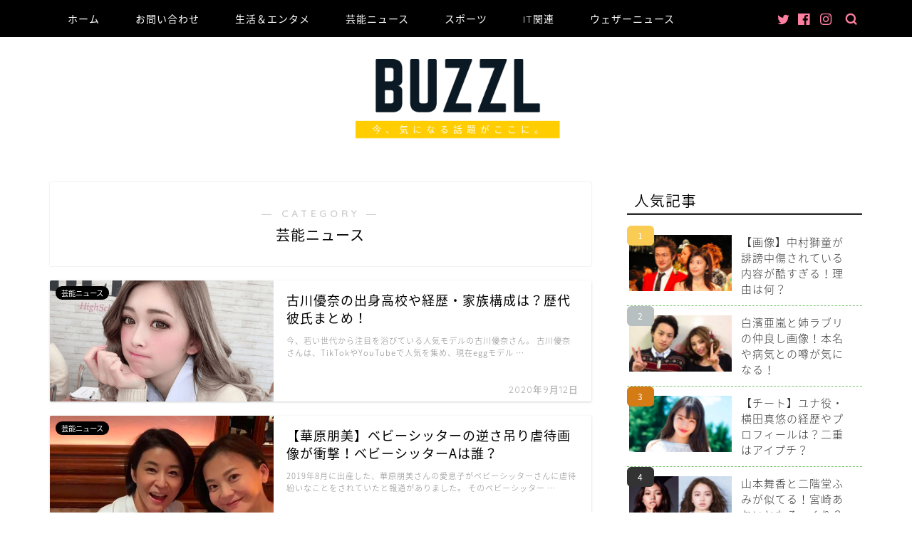

--- FILE ---
content_type: text/html; charset=UTF-8
request_url: https://buzzcreateofficial.com/?cat=3&paged=6
body_size: 13904
content:
<!DOCTYPE html>
<html lang="ja">
<head prefix="og: http://ogp.me/ns# fb: http://ogp.me/ns/fb# article: http://ogp.me/ns/article#">
<meta charset="utf-8">
<meta http-equiv="X-UA-Compatible" content="IE=edge">
<meta name="viewport" content="width=device-width, initial-scale=1">
<!-- ここからOGP -->
<meta property="og:type" content="blog">
<meta property="og:title" content="芸能ニュース｜BUZZL">
<meta property="og:url" content="https://buzzcreateofficial.com/?cat=3">
<meta property="og:description" content="芸能ニュース">
<meta property="og:image" content="https://buzzcreateofficial.com/wp-content/uploads/2020/09/スクリーンショット-2020-09-06-21.08.15-300x174.png">
<meta property="og:site_name" content="BUZZL">
<meta property="fb:admins" content="">
<meta name="twitter:card" content="summary">
<!-- ここまでOGP --> 

<meta name="description" itemprop="description" content="芸能ニュース" >
<link rel="shortcut icon" href="https://buzzcreateofficial.com/wp-content/themes/jin/favicon.ico">

<title>芸能ニュース｜BUZZL</title>
<link rel='dns-prefetch' href='//ajax.googleapis.com' />
<link rel='dns-prefetch' href='//cdnjs.cloudflare.com' />
<link rel='dns-prefetch' href='//use.fontawesome.com' />
<link rel='dns-prefetch' href='//s.w.org' />
<link rel="alternate" type="application/rss+xml" title="BUZZL &raquo; フィード" href="https://buzzcreateofficial.com/?feed=rss2" />
<link rel="alternate" type="application/rss+xml" title="BUZZL &raquo; コメントフィード" href="https://buzzcreateofficial.com/?feed=comments-rss2" />
<link rel="alternate" type="application/rss+xml" title="BUZZL &raquo; 芸能ニュース カテゴリーのフィード" href="https://buzzcreateofficial.com/?feed=rss2&#038;cat=3" />
		<script type="text/javascript">
			window._wpemojiSettings = {"baseUrl":"https:\/\/s.w.org\/images\/core\/emoji\/12.0.0-1\/72x72\/","ext":".png","svgUrl":"https:\/\/s.w.org\/images\/core\/emoji\/12.0.0-1\/svg\/","svgExt":".svg","source":{"concatemoji":"https:\/\/buzzcreateofficial.com\/wp-includes\/js\/wp-emoji-release.min.js?ver=5.2.21"}};
			!function(e,a,t){var n,r,o,i=a.createElement("canvas"),p=i.getContext&&i.getContext("2d");function s(e,t){var a=String.fromCharCode;p.clearRect(0,0,i.width,i.height),p.fillText(a.apply(this,e),0,0);e=i.toDataURL();return p.clearRect(0,0,i.width,i.height),p.fillText(a.apply(this,t),0,0),e===i.toDataURL()}function c(e){var t=a.createElement("script");t.src=e,t.defer=t.type="text/javascript",a.getElementsByTagName("head")[0].appendChild(t)}for(o=Array("flag","emoji"),t.supports={everything:!0,everythingExceptFlag:!0},r=0;r<o.length;r++)t.supports[o[r]]=function(e){if(!p||!p.fillText)return!1;switch(p.textBaseline="top",p.font="600 32px Arial",e){case"flag":return s([55356,56826,55356,56819],[55356,56826,8203,55356,56819])?!1:!s([55356,57332,56128,56423,56128,56418,56128,56421,56128,56430,56128,56423,56128,56447],[55356,57332,8203,56128,56423,8203,56128,56418,8203,56128,56421,8203,56128,56430,8203,56128,56423,8203,56128,56447]);case"emoji":return!s([55357,56424,55356,57342,8205,55358,56605,8205,55357,56424,55356,57340],[55357,56424,55356,57342,8203,55358,56605,8203,55357,56424,55356,57340])}return!1}(o[r]),t.supports.everything=t.supports.everything&&t.supports[o[r]],"flag"!==o[r]&&(t.supports.everythingExceptFlag=t.supports.everythingExceptFlag&&t.supports[o[r]]);t.supports.everythingExceptFlag=t.supports.everythingExceptFlag&&!t.supports.flag,t.DOMReady=!1,t.readyCallback=function(){t.DOMReady=!0},t.supports.everything||(n=function(){t.readyCallback()},a.addEventListener?(a.addEventListener("DOMContentLoaded",n,!1),e.addEventListener("load",n,!1)):(e.attachEvent("onload",n),a.attachEvent("onreadystatechange",function(){"complete"===a.readyState&&t.readyCallback()})),(n=t.source||{}).concatemoji?c(n.concatemoji):n.wpemoji&&n.twemoji&&(c(n.twemoji),c(n.wpemoji)))}(window,document,window._wpemojiSettings);
		</script>
		<!-- managing ads with Advanced Ads – https://wpadvancedads.com/ --><script>
					advanced_ads_ready=function(){var fns=[],listener,doc=typeof document==="object"&&document,hack=doc&&doc.documentElement.doScroll,domContentLoaded="DOMContentLoaded",loaded=doc&&(hack?/^loaded|^c/:/^loaded|^i|^c/).test(doc.readyState);if(!loaded&&doc){listener=function(){doc.removeEventListener(domContentLoaded,listener);window.removeEventListener("load",listener);loaded=1;while(listener=fns.shift())listener()};doc.addEventListener(domContentLoaded,listener);window.addEventListener("load",listener)}return function(fn){loaded?setTimeout(fn,0):fns.push(fn)}}();
			</script><style type="text/css">
img.wp-smiley,
img.emoji {
	display: inline !important;
	border: none !important;
	box-shadow: none !important;
	height: 1em !important;
	width: 1em !important;
	margin: 0 .07em !important;
	vertical-align: -0.1em !important;
	background: none !important;
	padding: 0 !important;
}
</style>
	<link rel='stylesheet' id='wp-block-library-css'  href='https://buzzcreateofficial.com/wp-includes/css/dist/block-library/style.min.css?ver=5.2.21' type='text/css' media='all' />
<link rel='stylesheet' id='contact-form-7-css'  href='https://buzzcreateofficial.com/wp-content/plugins/contact-form-7/includes/css/styles.css?ver=5.1.3' type='text/css' media='all' />
<link rel='stylesheet' id='wordpress-popular-posts-css-css'  href='https://buzzcreateofficial.com/wp-content/plugins/wordpress-popular-posts/public/css/wpp.css?ver=4.2.2' type='text/css' media='all' />
<link rel='stylesheet' id='parent-style-css'  href='https://buzzcreateofficial.com/wp-content/themes/jin/style.css?ver=5.2.21' type='text/css' media='all' />
<link rel='stylesheet' id='theme-style-css'  href='https://buzzcreateofficial.com/wp-content/themes/jin-child/style.css?ver=5.2.21' type='text/css' media='all' />
<link rel='stylesheet' id='fontawesome-style-css'  href='https://use.fontawesome.com/releases/v5.6.3/css/all.css?ver=5.2.21' type='text/css' media='all' />
<link rel='stylesheet' id='swiper-style-css'  href='https://cdnjs.cloudflare.com/ajax/libs/Swiper/4.0.7/css/swiper.min.css?ver=5.2.21' type='text/css' media='all' />
<script type='text/javascript'>
/* <![CDATA[ */
var wpp_params = {"sampling_active":"0","sampling_rate":"100","ajax_url":"https:\/\/buzzcreateofficial.com\/index.php?rest_route=\/wordpress-popular-posts\/v1\/popular-posts\/","ID":"","token":"5a17933ae9","debug":""};
/* ]]> */
</script>
<script type='text/javascript' src='https://buzzcreateofficial.com/wp-content/plugins/wordpress-popular-posts/public/js/wpp-4.2.0.min.js?ver=4.2.2'></script>
<link rel='https://api.w.org/' href='https://buzzcreateofficial.com/index.php?rest_route=/' />
	<style type="text/css">
		#wrapper{
							background-color: #ffffff;
				background-image: url();
					}
		.related-entry-headline-text span:before,
		#comment-title span:before,
		#reply-title span:before{
			background-color: #000000;
			border-color: #000000!important;
		}
		
		#breadcrumb:after,
		#page-top a{	
			background-color: #000000;
		}
				footer{
			background-color: #000000;
		}
		.footer-inner a,
		#copyright,
		#copyright-center{
			border-color: #fff!important;
			color: #fff!important;
		}
		#footer-widget-area
		{
			border-color: #fff!important;
		}
				.page-top-footer a{
			color: #000000!important;
		}
				#breadcrumb ul li,
		#breadcrumb ul li a{
			color: #000000!important;
		}
		
		body,
		a,
		a:link,
		a:visited,
		.my-profile,
		.widgettitle,
		.tabBtn-mag label{
			color: #000000;
		}
		a:hover{
			color: #53bcb5;
		}
						.widget_nav_menu ul > li > a:before,
		.widget_categories ul > li > a:before,
		.widget_pages ul > li > a:before,
		.widget_recent_entries ul > li > a:before,
		.widget_archive ul > li > a:before,
		.widget_archive form:after,
		.widget_categories form:after,
		.widget_nav_menu ul > li > ul.sub-menu > li > a:before,
		.widget_categories ul > li > .children > li > a:before,
		.widget_pages ul > li > .children > li > a:before,
		.widget_nav_menu ul > li > ul.sub-menu > li > ul.sub-menu li > a:before,
		.widget_categories ul > li > .children > li > .children li > a:before,
		.widget_pages ul > li > .children > li > .children li > a:before{
			color: #000000;
		}
		.widget_nav_menu ul .sub-menu .sub-menu li a:before{
			background-color: #000000!important;
		}
		footer .footer-widget,
		footer .footer-widget a,
		footer .footer-widget ul li,
		.footer-widget.widget_nav_menu ul > li > a:before,
		.footer-widget.widget_categories ul > li > a:before,
		.footer-widget.widget_recent_entries ul > li > a:before,
		.footer-widget.widget_pages ul > li > a:before,
		.footer-widget.widget_archive ul > li > a:before,
		footer .widget_tag_cloud .tagcloud a:before{
			color: #fff!important;
			border-color: #fff!important;
		}
		footer .footer-widget .widgettitle{
			color: #fff!important;
			border-color: #000000!important;
		}
		footer .widget_nav_menu ul .children .children li a:before,
		footer .widget_categories ul .children .children li a:before,
		footer .widget_nav_menu ul .sub-menu .sub-menu li a:before{
			background-color: #fff!important;
		}
		#drawernav a:hover,
		.post-list-title,
		#prev-next p,
		#toc_container .toc_list li a{
			color: #000000!important;
		}
		
		#header-box{
			background-color: #ffffff;
		}
						@media (min-width: 768px) {
		#header-box .header-box10-bg:before,
		#header-box .header-box11-bg:before{
			border-radius: 2px;
		}
		}
										@media (min-width: 768px) {
			.top-image-meta{
				margin-top: calc(0px - 30px);
			}
		}
		@media (min-width: 1200px) {
			.top-image-meta{
				margin-top: calc(0px);
			}
		}
				.pickup-contents:before{
			background-color: #ffffff!important;
		}
		
		.main-image-text{
			color: #555;
		}
		.main-image-text-sub{
			color: #555;
		}
		
						#site-info{
			padding-top: 20px!important;
			padding-bottom: 20px!important;
		}
				
		#site-info span a{
			color: #000000!important;
		}
		
				#headmenu .headsns .line a svg{
			fill: #ff7fa1!important;
		}
		#headmenu .headsns a,
		#headmenu{
			color: #ff7fa1!important;
			border-color:#ff7fa1!important;
		}
						.profile-follow .line-sns a svg{
			fill: #000000!important;
		}
		.profile-follow .line-sns a:hover svg{
			fill: #000000!important;
		}
		.profile-follow a{
			color: #000000!important;
			border-color:#000000!important;
		}
		.profile-follow a:hover,
		#headmenu .headsns a:hover{
			color:#000000!important;
			border-color:#000000!important;
		}
				.search-box:hover{
			color:#000000!important;
			border-color:#000000!important;
		}
				#header #headmenu .headsns .line a:hover svg{
			fill:#000000!important;
		}
		.cps-icon-bar,
		#navtoggle:checked + .sp-menu-open .cps-icon-bar{
			background-color: #000000;
		}
		#nav-container{
			background-color: #000000;
		}
		.menu-box .menu-item svg{
			fill:#ffffff;
		}
		#drawernav ul.menu-box > li > a,
		#drawernav2 ul.menu-box > li > a,
		#drawernav3 ul.menu-box > li > a,
		#drawernav4 ul.menu-box > li > a,
		#drawernav5 ul.menu-box > li > a,
		#drawernav ul.menu-box > li.menu-item-has-children:after,
		#drawernav2 ul.menu-box > li.menu-item-has-children:after,
		#drawernav3 ul.menu-box > li.menu-item-has-children:after,
		#drawernav4 ul.menu-box > li.menu-item-has-children:after,
		#drawernav5 ul.menu-box > li.menu-item-has-children:after{
			color: #ffffff!important;
		}
		#drawernav ul.menu-box li a,
		#drawernav2 ul.menu-box li a,
		#drawernav3 ul.menu-box li a,
		#drawernav4 ul.menu-box li a,
		#drawernav5 ul.menu-box li a{
			font-size: 14px!important;
		}
		#drawernav3 ul.menu-box > li{
			color: #000000!important;
		}
		#drawernav4 .menu-box > .menu-item > a:after,
		#drawernav3 .menu-box > .menu-item > a:after,
		#drawernav .menu-box > .menu-item > a:after{
			background-color: #ffffff!important;
		}
		#drawernav2 .menu-box > .menu-item:hover,
		#drawernav5 .menu-box > .menu-item:hover{
			border-top-color: #000000!important;
		}
				.cps-info-bar a{
			background-color: #ffcd44!important;
		}
				@media (min-width: 768px) {
			.post-list-mag .post-list-item:not(:nth-child(2n)){
				margin-right: 2.6%;
			}
		}
				@media (min-width: 768px) {
			#tab-1:checked ~ .tabBtn-mag li [for="tab-1"]:after,
			#tab-2:checked ~ .tabBtn-mag li [for="tab-2"]:after,
			#tab-3:checked ~ .tabBtn-mag li [for="tab-3"]:after,
			#tab-4:checked ~ .tabBtn-mag li [for="tab-4"]:after{
				border-top-color: #000000!important;
			}
			.tabBtn-mag label{
				border-bottom-color: #000000!important;
			}
		}
		#tab-1:checked ~ .tabBtn-mag li [for="tab-1"],
		#tab-2:checked ~ .tabBtn-mag li [for="tab-2"],
		#tab-3:checked ~ .tabBtn-mag li [for="tab-3"],
		#tab-4:checked ~ .tabBtn-mag li [for="tab-4"],
		#prev-next a.next:after,
		#prev-next a.prev:after,
		.more-cat-button a:hover span:before{
			background-color: #000000!important;
		}
		

		.swiper-slide .post-list-cat,
		.post-list-mag .post-list-cat,
		.post-list-mag3col .post-list-cat,
		.post-list-mag-sp1col .post-list-cat,
		.swiper-pagination-bullet-active,
		.pickup-cat,
		.post-list .post-list-cat,
		#breadcrumb .bcHome a:hover span:before,
		.popular-item:nth-child(1) .pop-num,
		.popular-item:nth-child(2) .pop-num,
		.popular-item:nth-child(3) .pop-num{
			background-color: #000000!important;
		}
		.sidebar-btn a,
		.profile-sns-menu{
			background-color: #000000!important;
		}
		.sp-sns-menu a,
		.pickup-contents-box a:hover .pickup-title{
			border-color: #000000!important;
			color: #000000!important;
		}
				.pro-line svg{
			fill: #000000!important;
		}
		.cps-post-cat a,
		.meta-cat,
		.popular-cat{
			background-color: #000000!important;
			border-color: #000000!important;
		}
		.tagicon,
		.tag-box a,
		#toc_container .toc_list > li,
		#toc_container .toc_title{
			color: #000000!important;
		}
		.widget_tag_cloud a::before{
			color: #000000!important;
		}
		.tag-box a,
		#toc_container:before{
			border-color: #000000!important;
		}
		.cps-post-cat a:hover{
			color: #53bcb5!important;
		}
		.pagination li:not([class*="current"]) a:hover,
		.widget_tag_cloud a:hover{
			background-color: #000000!important;
		}
		.pagination li:not([class*="current"]) a:hover{
			opacity: 0.5!important;
		}
		.pagination li.current a{
			background-color: #000000!important;
			border-color: #000000!important;
		}
		.nextpage a:hover span {
			color: #000000!important;
			border-color: #000000!important;
		}
		.cta-content:before{
			background-color: #ffffff!important;
		}
		.cta-text,
		.info-title{
			color: #877179!important;
		}
		#footer-widget-area.footer_style1 .widgettitle{
			border-color: #000000!important;
		}
		.sidebar_style1 .widgettitle,
		.sidebar_style5 .widgettitle{
			border-color: #000000!important;
		}
		.sidebar_style2 .widgettitle,
		.sidebar_style4 .widgettitle,
		.sidebar_style6 .widgettitle,
		#home-bottom-widget .widgettitle,
		#home-top-widget .widgettitle,
		#post-bottom-widget .widgettitle,
		#post-top-widget .widgettitle{
			background-color: #000000!important;
		}
		#home-bottom-widget .widget_search .search-box input[type="submit"],
		#home-top-widget .widget_search .search-box input[type="submit"],
		#post-bottom-widget .widget_search .search-box input[type="submit"],
		#post-top-widget .widget_search .search-box input[type="submit"]{
			background-color: #000000!important;
		}
		
		.tn-logo-size{
			font-size: 30%!important;
		}
		@media (min-width: 768px) {
		.tn-logo-size img{
			width: calc(30%*2.2)!important;
		}
		}
		@media (min-width: 1200px) {
		.tn-logo-size img{
			width: 30%!important;
		}
		}
		.sp-logo-size{
			font-size: 60%!important;
		}
		.sp-logo-size img{
			width: 60%!important;
		}
				.cps-post-main ul > li:before,
		.cps-post-main ol > li:before{
			background-color: #000000!important;
		}
		.profile-card .profile-title{
			background-color: #000000!important;
		}
		.profile-card{
			border-color: #000000!important;
		}
		.cps-post-main a{
			color:#8224e3;
		}
		.cps-post-main .marker{
			background: -webkit-linear-gradient( transparent 60%, #ffff00 0% ) ;
			background: linear-gradient( transparent 60%, #ffff00 0% ) ;
		}
		.cps-post-main .marker2{
			background: -webkit-linear-gradient( transparent 60%, #f9527f 0% ) ;
			background: linear-gradient( transparent 60%, #f9527f 0% ) ;
		}
		
		
		.simple-box1{
			border-color:#68d6cb!important;
		}
		.simple-box2{
			border-color:#f2bf7d!important;
		}
		.simple-box3{
			border-color:#68d6cb!important;
		}
		.simple-box4{
			border-color:#7badd8!important;
		}
		.simple-box4:before{
			background-color: #7badd8;
		}
		.simple-box5{
			border-color:#e896c7!important;
		}
		.simple-box5:before{
			background-color: #e896c7;
		}
		.simple-box6{
			background-color:#fffdef!important;
		}
		.simple-box7{
			border-color:#def1f9!important;
		}
		.simple-box7:before{
			background-color:#def1f9!important;
		}
		.simple-box8{
			border-color:#96ddc1!important;
		}
		.simple-box8:before{
			background-color:#96ddc1!important;
		}
		.simple-box9:before{
			background-color:#e1c0e8!important;
		}
				.simple-box9:after{
			border-color:#e1c0e8 #e1c0e8 #fff #fff!important;
		}
				
		.kaisetsu-box1:before,
		.kaisetsu-box1-title{
			background-color:#ffb49e!important;
		}
		.kaisetsu-box2{
			border-color:#68d6cb!important;
		}
		.kaisetsu-box2-title{
			background-color:#68d6cb!important;
		}
		.kaisetsu-box4{
			border-color:#ea91a9!important;
		}
		.kaisetsu-box4-title{
			background-color:#ea91a9!important;
		}
		.kaisetsu-box5:before{
			background-color:#57b3ba!important;
		}
		.kaisetsu-box5-title{
			background-color:#57b3ba!important;
		}
		
		.concept-box1{
			border-color:#85db8f!important;
		}
		.concept-box1:after{
			background-color:#85db8f!important;
		}
		.concept-box1:before{
			content:"ポイント"!important;
			color:#85db8f!important;
		}
		.concept-box2{
			border-color:#f7cf6a!important;
		}
		.concept-box2:after{
			background-color:#f7cf6a!important;
		}
		.concept-box2:before{
			content:"注意点"!important;
			color:#f7cf6a!important;
		}
		.concept-box3{
			border-color:#86cee8!important;
		}
		.concept-box3:after{
			background-color:#86cee8!important;
		}
		.concept-box3:before{
			content:"良い例"!important;
			color:#86cee8!important;
		}
		.concept-box4{
			border-color:#ed8989!important;
		}
		.concept-box4:after{
			background-color:#ed8989!important;
		}
		.concept-box4:before{
			content:"悪い例"!important;
			color:#ed8989!important;
		}
		.concept-box5{
			border-color:#9e9e9e!important;
		}
		.concept-box5:after{
			background-color:#9e9e9e!important;
		}
		.concept-box5:before{
			content:"参考"!important;
			color:#9e9e9e!important;
		}
		.concept-box6{
			border-color:#8eaced!important;
		}
		.concept-box6:after{
			background-color:#8eaced!important;
		}
		.concept-box6:before{
			content:"メモ"!important;
			color:#8eaced!important;
		}
		
		.innerlink-box1,
		.blog-card{
			border-color:#68d6cb!important;
		}
		.innerlink-box1-title{
			background-color:#68d6cb!important;
			border-color:#68d6cb!important;
		}
		.innerlink-box1:before,
		.blog-card-hl-box{
			background-color:#68d6cb!important;
		}
				
		.jin-ac-box01-title::after{
			color: #000000;
		}
		
		.color-button01 a,
		.color-button01 a:hover,
		.color-button01:before{
			background-color: #ff7fa1!important;
		}
		.top-image-btn-color a,
		.top-image-btn-color a:hover,
		.top-image-btn-color:before{
			background-color: #ffcd44!important;
		}
		.color-button02 a,
		.color-button02 a:hover,
		.color-button02:before{
			background-color: #68d6cb!important;
		}
		
		.color-button01-big a,
		.color-button01-big a:hover,
		.color-button01-big:before{
			background-color: #68d6cb!important;
		}
		.color-button01-big a,
		.color-button01-big:before{
			border-radius: 5px!important;
		}
		.color-button01-big a{
			padding-top: 20px!important;
			padding-bottom: 20px!important;
		}
		
		.color-button02-big a,
		.color-button02-big a:hover,
		.color-button02-big:before{
			background-color: #ffca89!important;
		}
		.color-button02-big a,
		.color-button02-big:before{
			border-radius: 40px!important;
		}
		.color-button02-big a{
			padding-top: 20px!important;
			padding-bottom: 20px!important;
		}
				.color-button01-big{
			width: 75%!important;
		}
		.color-button02-big{
			width: 75%!important;
		}
				
		
					.top-image-btn-color:before,
			.color-button01:before,
			.color-button02:before,
			.color-button01-big:before,
			.color-button02-big:before{
				bottom: -1px;
				left: -1px;
				width: 100%;
				height: 100%;
				border-radius: 6px;
				box-shadow: 0px 1px 5px 0px rgba(0, 0, 0, 0.25);
				-webkit-transition: all .4s;
				transition: all .4s;
			}
			.top-image-btn-color a:hover,
			.color-button01 a:hover,
			.color-button02 a:hover,
			.color-button01-big a:hover,
			.color-button02-big a:hover{
				-webkit-transform: translateY(2px);
				transform: translateY(2px);
				-webkit-filter: brightness(0.95);
				 filter: brightness(0.95);
			}
			.top-image-btn-color:hover:before,
			.color-button01:hover:before,
			.color-button02:hover:before,
			.color-button01-big:hover:before,
			.color-button02-big:hover:before{
				-webkit-transform: translateY(2px);
				transform: translateY(2px);
				box-shadow: none!important;
			}
				
		.h2-style01 h2,
		.h2-style02 h2:before,
		.h2-style03 h2,
		.h2-style04 h2:before,
		.h2-style05 h2,
		.h2-style07 h2:before,
		.h2-style07 h2:after,
		.h3-style03 h3:before,
		.h3-style02 h3:before,
		.h3-style05 h3:before,
		.h3-style07 h3:before,
		.h2-style08 h2:after,
		.h2-style10 h2:before,
		.h2-style10 h2:after,
		.h3-style02 h3:after,
		.h4-style02 h4:before{
			background-color: #000000!important;
		}
		.h3-style01 h3,
		.h3-style04 h3,
		.h3-style05 h3,
		.h3-style06 h3,
		.h4-style01 h4,
		.h2-style02 h2,
		.h2-style08 h2,
		.h2-style08 h2:before,
		.h2-style09 h2,
		.h4-style03 h4{
			border-color: #000000!important;
		}
		.h2-style05 h2:before{
			border-top-color: #000000!important;
		}
		.h2-style06 h2:before,
		.sidebar_style3 .widgettitle:after{
			background-image: linear-gradient(
				-45deg,
				transparent 25%,
				#000000 25%,
				#000000 50%,
				transparent 50%,
				transparent 75%,
				#000000 75%,
				#000000			);
		}
				.jin-h2-icons.h2-style02 h2 .jic:before,
		.jin-h2-icons.h2-style04 h2 .jic:before,
		.jin-h2-icons.h2-style06 h2 .jic:before,
		.jin-h2-icons.h2-style07 h2 .jic:before,
		.jin-h2-icons.h2-style08 h2 .jic:before,
		.jin-h2-icons.h2-style09 h2 .jic:before,
		.jin-h2-icons.h2-style10 h2 .jic:before,
		.jin-h3-icons.h3-style01 h3 .jic:before,
		.jin-h3-icons.h3-style02 h3 .jic:before,
		.jin-h3-icons.h3-style03 h3 .jic:before,
		.jin-h3-icons.h3-style04 h3 .jic:before,
		.jin-h3-icons.h3-style05 h3 .jic:before,
		.jin-h3-icons.h3-style06 h3 .jic:before,
		.jin-h3-icons.h3-style07 h3 .jic:before,
		.jin-h4-icons.h4-style01 h4 .jic:before,
		.jin-h4-icons.h4-style02 h4 .jic:before,
		.jin-h4-icons.h4-style03 h4 .jic:before,
		.jin-h4-icons.h4-style04 h4 .jic:before{
			color:#000000;
		}
		
		@media all and (-ms-high-contrast:none){
			*::-ms-backdrop, .color-button01:before,
			.color-button02:before,
			.color-button01-big:before,
			.color-button02-big:before{
				background-color: #595857!important;
			}
		}
		
		.jin-lp-h2 h2,
		.jin-lp-h2 h2{
			background-color: transparent!important;
			border-color: transparent!important;
			color: #000000!important;
		}
		.jincolumn-h3style2{
			border-color:#000000!important;
		}
		.jinlph2-style1 h2:first-letter{
			color:#000000!important;
		}
		.jinlph2-style2 h2,
		.jinlph2-style3 h2{
			border-color:#000000!important;
		}
		.jin-photo-title .jin-fusen1-down,
		.jin-photo-title .jin-fusen1-even,
		.jin-photo-title .jin-fusen1-up{
			border-left-color:#000000;
		}
		.jin-photo-title .jin-fusen2,
		.jin-photo-title .jin-fusen3{
			background-color:#000000;
		}
		.jin-photo-title .jin-fusen2:before,
		.jin-photo-title .jin-fusen3:before {
			border-top-color: #000000;
		}
		
		
	</style>
<link rel="prev" href="https://buzzcreateofficial.com/?cat=3&#038;paged=5" />
<link rel="next" href="https://buzzcreateofficial.com/?cat=3&#038;paged=7" />
<script async src="//pagead2.googlesyndication.com/pagead/js/adsbygoogle.js"></script>
<script>(adsbygoogle = window.adsbygoogle || []).push({
google_ad_client: "ca-pub-7951415494571295",
enable_page_level_ads: true,
});
</script>
		<style type="text/css" id="wp-custom-css">
			.proflink a{
	display:block;
	text-align:center;
	padding:7px 10px;
	background:#ff7fa1;/*カラーは変更*/
	width:50%;
	margin:0 auto;
	margin-top:20px;
	border-radius:20px;
	border:3px double #fff;
	font-size:0.65rem;
	color:#fff;
}
.proflink a:hover{
		opacity:0.75;
}

/*スマホ トップの文字調整*/
@media (max-width: 767px) {
.post-list.basicstyle .post-list-item .post-list-inner .post-list-meta .post-list-title {
font-size: 14px;
line-height: 1.4;
}
}
/*-- 人気記事デザイン --*/
ul.wpp-list li {
    border-bottom: 1px dashed #79c06e;/*記事間の点線と色*/
    position: relative;/*相対位置*/
}
 
ul.wpp-list li img {/*アイキャッチ画像*/
    margin: 10px 10px 10px 0px;/*画像の余白*/
    padding: 3px;/*画像の位置*/
}
 
ul.wpp-list li a.wpp-post-title {/*記事タイトル*/
    display: block;/*ブロック形式で表示*/
    font-size: 15px;/*文字サイズ*/
    color: #333;/*文字色*/
    padding: 12px;/*タイトル位置*/
    text-decoration: none;/*タイトルの下線なし*/
}
 
ul.wpp-list li a.wpp-post-title:hover {
    color: #4169e1;/*ホバー時のタイトル色*/
}
 
ul.wpp-list li:before {/*ランキングカウンター全体*/
    content: counter(wpp-count);/*カウンターを表示*/
    display: block;/*ブロック形式で表示*/
    position: absolute;/*絶対位置*/
    font-size: 12px;/*数字サイズ*/
    color: #fff;/*数字の色*/
    background-color: #333;/*背景色*/
    padding: 5px 15px;/*縦と横の幅*/
    border-radius: 6px;/*角の丸み*/
    top: 0;/*右からの位置*/
    left: 0;/*下からの位置*/
    opacity: 1;/*透明度*/
    z-index: 5000;/*重なりの順序*/
}
 
ul.wpp-list li {
    counter-increment: wpp-count;/*カウント数*/
}
ul.wpp-list li:nth-child(1):before{/*ランキング1*/
    background-color: #FBCC54;/*背景色*/
}
ul.wpp-list li:nth-child(2):before{/*ランキング2*/
    background-color: #B7BFC1;/*背景色*/
}
ul.wpp-list li:nth-child(3):before{/*ランキング3*/
    background-color: #D47B16;/*背景色*/
}		</style>
			
<!--カエレバCSS-->
<!--アプリーチCSS-->

<!-- Global site tag (gtag.js) - Google Analytics -->
<script async src="https://www.googletagmanager.com/gtag/js?id=UA-141400194-1"></script>
<script>
  window.dataLayer = window.dataLayer || [];
  function gtag(){dataLayer.push(arguments);}
  gtag('js', new Date());

  gtag('config', 'UA-141400194-1');
</script>

<script async src="https://pagead2.googlesyndication.com/pagead/js/adsbygoogle.js"></script>
<script>
     (adsbygoogle = window.adsbygoogle || []).push({
          google_ad_client: "ca-pub-7951415494571295",
          enable_page_level_ads: true
     });
</script>
</head>
<body class="archive paged category category-geinou category-3 paged-6 category-paged-6" id="nts-style">
<div id="wrapper">

		
	<div id="scroll-content" class="animate">
	
		<!--ヘッダー-->

								
	<!--グローバルナビゲーション layout1-->
		<div id="nav-container" class="header-style6-animate animate">
		<div class="header-style6-box">
			<div id="drawernav4" class="ef">
				<nav class="fixed-content"><ul class="menu-box"><li class="menu-item menu-item-type-custom menu-item-object-custom menu-item-home menu-item-9"><a href="http://buzzcreateofficial.com">ホーム</a></li>
<li class="menu-item menu-item-type-post_type menu-item-object-page menu-item-39"><a href="https://buzzcreateofficial.com/?page_id=31">お問い合わせ</a></li>
<li class="menu-item menu-item-type-taxonomy menu-item-object-category menu-item-284"><a href="https://buzzcreateofficial.com/?cat=1">生活＆エンタメ</a></li>
<li class="menu-item menu-item-type-taxonomy menu-item-object-category current-menu-item menu-item-285"><a href="https://buzzcreateofficial.com/?cat=3" aria-current="page">芸能ニュース</a></li>
<li class="menu-item menu-item-type-taxonomy menu-item-object-category menu-item-335"><a href="https://buzzcreateofficial.com/?cat=4">スポーツ</a></li>
<li class="menu-item menu-item-type-taxonomy menu-item-object-category menu-item-336"><a href="https://buzzcreateofficial.com/?cat=5">IT関連</a></li>
<li class="menu-item menu-item-type-taxonomy menu-item-object-category menu-item-925"><a href="https://buzzcreateofficial.com/?cat=7">ウェザーニュース</a></li>
</ul></nav>			</div>

			
			<div id="headmenu">
				<span class="headsns tn_sns_on">
											<span class="twitter"><a href="#"><i class="jic-type jin-ifont-twitter" aria-hidden="true"></i></a></span>
																<span class="facebook">
						<a href="#"><i class="jic-type jin-ifont-facebook" aria-hidden="true"></i></a>
						</span>
																<span class="instagram">
						<a href="#"><i class="jic-type jin-ifont-instagram" aria-hidden="true"></i></a>
						</span>
											
											

				</span>
				<span class="headsearch tn_search_on">
					<form class="search-box" role="search" method="get" id="searchform" action="https://buzzcreateofficial.com/">
	<input type="search" placeholder="" class="text search-text" value="" name="s" id="s">
	<input type="submit" id="searchsubmit" value="&#xe931;">
</form>
				</span>
			</div>
				</div>
	</div>

		<!--グローバルナビゲーション layout1-->

<div id="header-box" class="tn_on header-box animate">
	<div id="header" class="header-type2 header animate">
		
		<div id="site-info" class="ef">
							<span class="tn-logo-size"><a href='https://buzzcreateofficial.com/' title='BUZZL' rel='home'><img src='https://buzzcreateofficial.com/wp-content/uploads/2019/06/kg6FmbqTEVcyY6n1559567133_1559567226-1.png' alt='BUZZL'></a></span>
					</div>

	
	</div>
	
		
</div>

			
		<!--ヘッダー-->

		<div class="clearfix"></div>

			
														
		
	<div id="contents">
		
		<!--メインコンテンツ-->
							<main id="main-contents" class="main-contents article_style1 animate" itemscope itemtype="https://schema.org/Blog">
				<section class="cps-post-box hentry">
					<header class="archive-post-header">
						<span class="archive-title-sub ef">― CATEGORY ―</span>
						<h1 class="archive-title entry-title" itemprop="headline">芸能ニュース</h1>
						<div class="cps-post-meta vcard">
							<span class="writer fn" itemprop="author" itemscope itemtype="https://schema.org/Person"><span itemprop="name">buzzl8040</span></span>
							<span class="cps-post-date-box" style="display: none;">
										<span class="cps-post-date"><i class="jic jin-ifont-watch" aria-hidden="true"></i>&nbsp;<time class="entry-date date published" datetime="2020-09-12T23:44:16+09:00">2020年9月12日</time></span>
	<span class="timeslash"> /</span>
	<time class="entry-date date updated" datetime="2020-09-18T13:01:31+09:00"><span class="cps-post-date"><i class="jic jin-ifont-reload" aria-hidden="true"></i>&nbsp;2020年9月18日</span></time>
								</span>
						</div>
					</header>
				</section>

				<section class="entry-content archive-box">
					<div class="toppost-list-box-simple">

	<div class="post-list basicstyle">
				<article class="post-list-item" itemscope itemtype="https://schema.org/BlogPosting">
	<a class="post-list-link" rel="bookmark" href="https://buzzcreateofficial.com/?p=3980" itemprop='mainEntityOfPage'>
		<div class="post-list-inner">
			<div class="post-list-thumb" itemprop="image" itemscope itemtype="https://schema.org/ImageObject">
															<img src="https://buzzcreateofficial.com/wp-content/uploads/2020/09/スクリーンショット-2020-09-06-21.07.59.png" class="attachment-small_size size-small_size wp-post-image" alt="" srcset="https://buzzcreateofficial.com/wp-content/uploads/2020/09/スクリーンショット-2020-09-06-21.07.59.png 487w, https://buzzcreateofficial.com/wp-content/uploads/2020/09/スクリーンショット-2020-09-06-21.07.59-300x163.png 300w" sizes="(max-width: 487px) 100vw, 487px" />						<meta itemprop="url" content="https://buzzcreateofficial.com/wp-content/uploads/2020/09/スクリーンショット-2020-09-06-21.07.59.png">
						<meta itemprop="width" content="480">
						<meta itemprop="height" content="270">
																	<span class="post-list-cat category-geinou" style="background-color:!important;" itemprop="keywords">芸能ニュース</span>
							</div>
			<div class="post-list-meta vcard">
				<h2 class="post-list-title entry-title" itemprop="headline">古川優奈の出身高校や経歴・家族構成は？歴代彼氏まとめ！</h2>
								<span class="post-list-date date ef updated" itemprop="datePublished dateModified" datetime="2020-09-12" content="2020-09-12">2020年9月12日</span>
								<span class="writer fn" itemprop="author" itemscope itemtype="https://schema.org/Person"><span itemprop="name">buzzl8040</span></span>

				<div class="post-list-publisher" itemprop="publisher" itemscope itemtype="https://schema.org/Organization">
					<span itemprop="logo" itemscope itemtype="https://schema.org/ImageObject">
						<span itemprop="url">https://buzzcreateofficial.com/wp-content/uploads/2019/06/kg6FmbqTEVcyY6n1559567133_1559567226-1.png</span>
					</span>
					<span itemprop="name">BUZZL</span>
				</div>
									<span class="post-list-desc" itemprop="description">今、若い世代から注目を浴びている人気モデルの古川優奈さん。

古川優奈さんは、TikTokやYouTubeで人気を集め、現在eggモデル&nbsp;…</span>
							</div>
		</div>
	</a>
</article>				<article class="post-list-item" itemscope itemtype="https://schema.org/BlogPosting">
	<a class="post-list-link" rel="bookmark" href="https://buzzcreateofficial.com/?p=4061" itemprop='mainEntityOfPage'>
		<div class="post-list-inner">
			<div class="post-list-thumb" itemprop="image" itemscope itemtype="https://schema.org/ImageObject">
															<img src="https://buzzcreateofficial.com/wp-content/uploads/2020/09/スクリーンショット-2020-09-11-10.58.51-526x360.png" class="attachment-small_size size-small_size wp-post-image" alt="" />						<meta itemprop="url" content="https://buzzcreateofficial.com/wp-content/uploads/2020/09/スクリーンショット-2020-09-11-10.58.51-526x360.png">
						<meta itemprop="width" content="480">
						<meta itemprop="height" content="270">
																	<span class="post-list-cat category-geinou" style="background-color:!important;" itemprop="keywords">芸能ニュース</span>
							</div>
			<div class="post-list-meta vcard">
				<h2 class="post-list-title entry-title" itemprop="headline">【華原朋美】ベビーシッターの逆さ吊り虐待画像が衝撃！ベビーシッターAは誰？</h2>
								<span class="post-list-date date ef updated" itemprop="datePublished dateModified" datetime="2020-09-11" content="2020-09-11">2020年9月11日</span>
								<span class="writer fn" itemprop="author" itemscope itemtype="https://schema.org/Person"><span itemprop="name">buzzl8040</span></span>

				<div class="post-list-publisher" itemprop="publisher" itemscope itemtype="https://schema.org/Organization">
					<span itemprop="logo" itemscope itemtype="https://schema.org/ImageObject">
						<span itemprop="url">https://buzzcreateofficial.com/wp-content/uploads/2019/06/kg6FmbqTEVcyY6n1559567133_1559567226-1.png</span>
					</span>
					<span itemprop="name">BUZZL</span>
				</div>
									<span class="post-list-desc" itemprop="description">2019年8月に出産した、華原朋美さんの愛息子がベビーシッターさんに虐待紛いなことをされていたと報道がありました。

そのベビーシッター&nbsp;…</span>
							</div>
		</div>
	</a>
</article>				<article class="post-list-item" itemscope itemtype="https://schema.org/BlogPosting">
	<a class="post-list-link" rel="bookmark" href="https://buzzcreateofficial.com/?p=4035" itemprop='mainEntityOfPage'>
		<div class="post-list-inner">
			<div class="post-list-thumb" itemprop="image" itemscope itemtype="https://schema.org/ImageObject">
															<img src="https://buzzcreateofficial.com/wp-content/uploads/2020/09/スクリーンショット-2020-09-09-13.28.08-608x360.png" class="attachment-small_size size-small_size wp-post-image" alt="" />						<meta itemprop="url" content="https://buzzcreateofficial.com/wp-content/uploads/2020/09/スクリーンショット-2020-09-09-13.28.08-608x360.png">
						<meta itemprop="width" content="480">
						<meta itemprop="height" content="270">
																	<span class="post-list-cat category-geinou" style="background-color:!important;" itemprop="keywords">芸能ニュース</span>
							</div>
			<div class="post-list-meta vcard">
				<h2 class="post-list-title entry-title" itemprop="headline">伊勢谷友介逮捕で『るろうに剣心』は公開中止！？代役は誰？</h2>
								<span class="post-list-date date ef updated" itemprop="datePublished dateModified" datetime="2020-09-09" content="2020-09-09">2020年9月9日</span>
								<span class="writer fn" itemprop="author" itemscope itemtype="https://schema.org/Person"><span itemprop="name">buzzl8040</span></span>

				<div class="post-list-publisher" itemprop="publisher" itemscope itemtype="https://schema.org/Organization">
					<span itemprop="logo" itemscope itemtype="https://schema.org/ImageObject">
						<span itemprop="url">https://buzzcreateofficial.com/wp-content/uploads/2019/06/kg6FmbqTEVcyY6n1559567133_1559567226-1.png</span>
					</span>
					<span itemprop="name">BUZZL</span>
				</div>
									<span class="post-list-desc" itemprop="description">伊勢谷友介さんは今後すでに複数の映画出演が決まっていました。

その中でも特に注目されているのが『るろうに剣心・最終章』です。

そ&nbsp;…</span>
							</div>
		</div>
	</a>
</article>				<article class="post-list-item" itemscope itemtype="https://schema.org/BlogPosting">
	<a class="post-list-link" rel="bookmark" href="https://buzzcreateofficial.com/?p=4014" itemprop='mainEntityOfPage'>
		<div class="post-list-inner">
			<div class="post-list-thumb" itemprop="image" itemscope itemtype="https://schema.org/ImageObject">
															<img src="https://buzzcreateofficial.com/wp-content/uploads/2020/09/スクリーンショット-2020-09-08-18.08.02-640x360.png" class="attachment-small_size size-small_size wp-post-image" alt="" srcset="https://buzzcreateofficial.com/wp-content/uploads/2020/09/スクリーンショット-2020-09-08-18.08.02-640x360.png 640w, https://buzzcreateofficial.com/wp-content/uploads/2020/09/スクリーンショット-2020-09-08-18.08.02-320x180.png 320w" sizes="(max-width: 640px) 100vw, 640px" />						<meta itemprop="url" content="https://buzzcreateofficial.com/wp-content/uploads/2020/09/スクリーンショット-2020-09-08-18.08.02-640x360.png">
						<meta itemprop="width" content="480">
						<meta itemprop="height" content="270">
																	<span class="post-list-cat category-geinou" style="background-color:!important;" itemprop="keywords">芸能ニュース</span>
							</div>
			<div class="post-list-meta vcard">
				<h2 class="post-list-title entry-title" itemprop="headline">【テレ東】盗聴音声のツイッターを特定！？女子アナウンサーMとIは誰？</h2>
								<span class="post-list-date date ef updated" itemprop="datePublished dateModified" datetime="2020-09-08" content="2020-09-08">2020年9月8日</span>
								<span class="writer fn" itemprop="author" itemscope itemtype="https://schema.org/Person"><span itemprop="name">buzzl8040</span></span>

				<div class="post-list-publisher" itemprop="publisher" itemscope itemtype="https://schema.org/Organization">
					<span itemprop="logo" itemscope itemtype="https://schema.org/ImageObject">
						<span itemprop="url">https://buzzcreateofficial.com/wp-content/uploads/2019/06/kg6FmbqTEVcyY6n1559567133_1559567226-1.png</span>
					</span>
					<span itemprop="name">BUZZL</span>
				</div>
									<span class="post-list-desc" itemprop="description">テレビ東京のアナウンサーの雑談が盗聴され、さらに流出したと報道されました。

そこで今回は、雑談が盗聴された女子アナ2人とは一体誰なのか&nbsp;…</span>
							</div>
		</div>
	</a>
</article>				<article class="post-list-item" itemscope itemtype="https://schema.org/BlogPosting">
	<a class="post-list-link" rel="bookmark" href="https://buzzcreateofficial.com/?p=4003" itemprop='mainEntityOfPage'>
		<div class="post-list-inner">
			<div class="post-list-thumb" itemprop="image" itemscope itemtype="https://schema.org/ImageObject">
															<img src="https://buzzcreateofficial.com/wp-content/uploads/2020/09/スクリーンショット-2020-09-08-10.00.01-640x350.png" class="attachment-small_size size-small_size wp-post-image" alt="" />						<meta itemprop="url" content="https://buzzcreateofficial.com/wp-content/uploads/2020/09/スクリーンショット-2020-09-08-10.00.01-640x350.png">
						<meta itemprop="width" content="480">
						<meta itemprop="height" content="270">
																	<span class="post-list-cat category-geinou" style="background-color:!important;" itemprop="keywords">芸能ニュース</span>
							</div>
			<div class="post-list-meta vcard">
				<h2 class="post-list-title entry-title" itemprop="headline">片岡愛之助がエロLINEを送ったモデル美女A子は誰？名前や顔画像は？</h2>
								<span class="post-list-date date ef updated" itemprop="datePublished dateModified" datetime="2020-09-08" content="2020-09-08">2020年9月8日</span>
								<span class="writer fn" itemprop="author" itemscope itemtype="https://schema.org/Person"><span itemprop="name">buzzl8040</span></span>

				<div class="post-list-publisher" itemprop="publisher" itemscope itemtype="https://schema.org/Organization">
					<span itemprop="logo" itemscope itemtype="https://schema.org/ImageObject">
						<span itemprop="url">https://buzzcreateofficial.com/wp-content/uploads/2019/06/kg6FmbqTEVcyY6n1559567133_1559567226-1.png</span>
					</span>
					<span itemprop="name">BUZZL</span>
				</div>
									<span class="post-list-desc" itemprop="description">歌舞伎俳優の片岡愛之助さんが藤原紀香さんと結婚後、他の女性に『エロLINE』を送っていたことが報道されました。

そこで今回は、片岡愛之&nbsp;…</span>
							</div>
		</div>
	</a>
</article>				<article class="post-list-item" itemscope itemtype="https://schema.org/BlogPosting">
	<a class="post-list-link" rel="bookmark" href="https://buzzcreateofficial.com/?p=3985" itemprop='mainEntityOfPage'>
		<div class="post-list-inner">
			<div class="post-list-thumb" itemprop="image" itemscope itemtype="https://schema.org/ImageObject">
															<img src="https://buzzcreateofficial.com/wp-content/uploads/2020/09/スクリーンショット-2020-09-07-10.17.33.png" class="attachment-small_size size-small_size wp-post-image" alt="" srcset="https://buzzcreateofficial.com/wp-content/uploads/2020/09/スクリーンショット-2020-09-07-10.17.33.png 563w, https://buzzcreateofficial.com/wp-content/uploads/2020/09/スクリーンショット-2020-09-07-10.17.33-300x173.png 300w" sizes="(max-width: 563px) 100vw, 563px" />						<meta itemprop="url" content="https://buzzcreateofficial.com/wp-content/uploads/2020/09/スクリーンショット-2020-09-07-10.17.33.png">
						<meta itemprop="width" content="480">
						<meta itemprop="height" content="270">
																	<span class="post-list-cat category-geinou" style="background-color:!important;" itemprop="keywords">芸能ニュース</span>
							</div>
			<div class="post-list-meta vcard">
				<h2 class="post-list-title entry-title" itemprop="headline">【炎上動画】てんちむの豊胸を暴露した元親友は誰？モテフィットの返金方法は？</h2>
								<span class="post-list-date date ef updated" itemprop="datePublished dateModified" datetime="2020-09-07" content="2020-09-07">2020年9月7日</span>
								<span class="writer fn" itemprop="author" itemscope itemtype="https://schema.org/Person"><span itemprop="name">buzzl8040</span></span>

				<div class="post-list-publisher" itemprop="publisher" itemscope itemtype="https://schema.org/Organization">
					<span itemprop="logo" itemscope itemtype="https://schema.org/ImageObject">
						<span itemprop="url">https://buzzcreateofficial.com/wp-content/uploads/2019/06/kg6FmbqTEVcyY6n1559567133_1559567226-1.png</span>
					</span>
					<span itemprop="name">BUZZL</span>
				</div>
									<span class="post-list-desc" itemprop="description">ユーチューバーのてんちむさんが、自身のYouTubeチャンネルで謝罪動画を出したことで世間を騒がせています。

その動画内容とは、『豊胸&nbsp;…</span>
							</div>
		</div>
	</a>
</article>				<article class="post-list-item" itemscope itemtype="https://schema.org/BlogPosting">
	<a class="post-list-link" rel="bookmark" href="https://buzzcreateofficial.com/?p=3936" itemprop='mainEntityOfPage'>
		<div class="post-list-inner">
			<div class="post-list-thumb" itemprop="image" itemscope itemtype="https://schema.org/ImageObject">
															<img src="https://buzzcreateofficial.com/wp-content/uploads/2020/09/スクリーンショット-2020-09-03-13.34.11.png" class="attachment-small_size size-small_size wp-post-image" alt="" srcset="https://buzzcreateofficial.com/wp-content/uploads/2020/09/スクリーンショット-2020-09-03-13.34.11.png 605w, https://buzzcreateofficial.com/wp-content/uploads/2020/09/スクリーンショット-2020-09-03-13.34.11-300x171.png 300w" sizes="(max-width: 605px) 100vw, 605px" />						<meta itemprop="url" content="https://buzzcreateofficial.com/wp-content/uploads/2020/09/スクリーンショット-2020-09-03-13.34.11.png">
						<meta itemprop="width" content="480">
						<meta itemprop="height" content="270">
																	<span class="post-list-cat category-geinou" style="background-color:!important;" itemprop="keywords">芸能ニュース</span>
							</div>
			<div class="post-list-meta vcard">
				<h2 class="post-list-title entry-title" itemprop="headline">紗栄子が移住した那須の自宅はどこ！？経営する牧場の名前や場所も判明！</h2>
								<span class="post-list-date date ef updated" itemprop="datePublished dateModified" datetime="2020-09-03" content="2020-09-03">2020年9月3日</span>
								<span class="writer fn" itemprop="author" itemscope itemtype="https://schema.org/Person"><span itemprop="name">buzzl8040</span></span>

				<div class="post-list-publisher" itemprop="publisher" itemscope itemtype="https://schema.org/Organization">
					<span itemprop="logo" itemscope itemtype="https://schema.org/ImageObject">
						<span itemprop="url">https://buzzcreateofficial.com/wp-content/uploads/2019/06/kg6FmbqTEVcyY6n1559567133_1559567226-1.png</span>
					</span>
					<span itemprop="name">BUZZL</span>
				</div>
									<span class="post-list-desc" itemprop="description">9月3日に放送されるバラエティ番組『直撃！シンソウ坂上』に、出演されるタレント・紗栄子さん。

紗栄子さんは、今年4月に所属していたエイ&nbsp;…</span>
							</div>
		</div>
	</a>
</article>				<article class="post-list-item" itemscope itemtype="https://schema.org/BlogPosting">
	<a class="post-list-link" rel="bookmark" href="https://buzzcreateofficial.com/?p=3929" itemprop='mainEntityOfPage'>
		<div class="post-list-inner">
			<div class="post-list-thumb" itemprop="image" itemscope itemtype="https://schema.org/ImageObject">
															<img src="https://buzzcreateofficial.com/wp-content/uploads/2020/09/スクリーンショット-2020-09-03-9.41.00-640x299.png" class="attachment-small_size size-small_size wp-post-image" alt="" srcset="https://buzzcreateofficial.com/wp-content/uploads/2020/09/スクリーンショット-2020-09-03-9.41.00.png 640w, https://buzzcreateofficial.com/wp-content/uploads/2020/09/スクリーンショット-2020-09-03-9.41.00-300x140.png 300w" sizes="(max-width: 640px) 100vw, 640px" />						<meta itemprop="url" content="https://buzzcreateofficial.com/wp-content/uploads/2020/09/スクリーンショット-2020-09-03-9.41.00-640x299.png">
						<meta itemprop="width" content="480">
						<meta itemprop="height" content="270">
																	<span class="post-list-cat category-geinou" style="background-color:!important;" itemprop="keywords">芸能ニュース</span>
							</div>
			<div class="post-list-meta vcard">
				<h2 class="post-list-title entry-title" itemprop="headline">渡邊安理の経歴や顔画像は？なだぎ武の選んだ結婚相手は友近似！？</h2>
								<span class="post-list-date date ef updated" itemprop="datePublished dateModified" datetime="2020-09-03" content="2020-09-03">2020年9月3日</span>
								<span class="writer fn" itemprop="author" itemscope itemtype="https://schema.org/Person"><span itemprop="name">buzzl8040</span></span>

				<div class="post-list-publisher" itemprop="publisher" itemscope itemtype="https://schema.org/Organization">
					<span itemprop="logo" itemscope itemtype="https://schema.org/ImageObject">
						<span itemprop="url">https://buzzcreateofficial.com/wp-content/uploads/2019/06/kg6FmbqTEVcyY6n1559567133_1559567226-1.png</span>
					</span>
					<span itemprop="name">BUZZL</span>
				</div>
									<span class="post-list-desc" itemprop="description">今月2日に、お笑い芸人・なだぎ武さんが自身のツイッターで結婚を発表しました。

なだぎ武さんの結婚相手となった女優・渡邊安理さん。
&nbsp;…</span>
							</div>
		</div>
	</a>
</article>				<article class="post-list-item" itemscope itemtype="https://schema.org/BlogPosting">
	<a class="post-list-link" rel="bookmark" href="https://buzzcreateofficial.com/?p=3918" itemprop='mainEntityOfPage'>
		<div class="post-list-inner">
			<div class="post-list-thumb" itemprop="image" itemscope itemtype="https://schema.org/ImageObject">
															<img src="https://buzzcreateofficial.com/wp-content/uploads/2020/09/スクリーンショット-2020-09-02-11.29.06-640x360.png" class="attachment-small_size size-small_size wp-post-image" alt="" srcset="https://buzzcreateofficial.com/wp-content/uploads/2020/09/スクリーンショット-2020-09-02-11.29.06-640x360.png 640w, https://buzzcreateofficial.com/wp-content/uploads/2020/09/スクリーンショット-2020-09-02-11.29.06-320x180.png 320w" sizes="(max-width: 640px) 100vw, 640px" />						<meta itemprop="url" content="https://buzzcreateofficial.com/wp-content/uploads/2020/09/スクリーンショット-2020-09-02-11.29.06-640x360.png">
						<meta itemprop="width" content="480">
						<meta itemprop="height" content="270">
																	<span class="post-list-cat category-geinou" style="background-color:!important;" itemprop="keywords">芸能ニュース</span>
							</div>
			<div class="post-list-meta vcard">
				<h2 class="post-list-title entry-title" itemprop="headline">eggモデルせいなの離婚理由は何！？元旦那に対する日々の不満とは？</h2>
								<span class="post-list-date date ef updated" itemprop="datePublished dateModified" datetime="2020-09-02" content="2020-09-02">2020年9月2日</span>
								<span class="writer fn" itemprop="author" itemscope itemtype="https://schema.org/Person"><span itemprop="name">buzzl8040</span></span>

				<div class="post-list-publisher" itemprop="publisher" itemscope itemtype="https://schema.org/Organization">
					<span itemprop="logo" itemscope itemtype="https://schema.org/ImageObject">
						<span itemprop="url">https://buzzcreateofficial.com/wp-content/uploads/2019/06/kg6FmbqTEVcyY6n1559567133_1559567226-1.png</span>
					</span>
					<span itemprop="name">BUZZL</span>
				</div>
									<span class="post-list-desc" itemprop="description">今月1日にeggモデルのせいなさんの離婚発表がありました。

せいなさんとは、16歳の頃に結婚・妊娠を経験し『現役女子高生ギャルママモデ&nbsp;…</span>
							</div>
		</div>
	</a>
</article>				<article class="post-list-item" itemscope itemtype="https://schema.org/BlogPosting">
	<a class="post-list-link" rel="bookmark" href="https://buzzcreateofficial.com/?p=3908" itemprop='mainEntityOfPage'>
		<div class="post-list-inner">
			<div class="post-list-thumb" itemprop="image" itemscope itemtype="https://schema.org/ImageObject">
															<img src="https://buzzcreateofficial.com/wp-content/uploads/2020/09/スクリーンショット-2020-09-01-11.07.57.png" class="attachment-small_size size-small_size wp-post-image" alt="" srcset="https://buzzcreateofficial.com/wp-content/uploads/2020/09/スクリーンショット-2020-09-01-11.07.57.png 596w, https://buzzcreateofficial.com/wp-content/uploads/2020/09/スクリーンショット-2020-09-01-11.07.57-300x165.png 300w" sizes="(max-width: 596px) 100vw, 596px" />						<meta itemprop="url" content="https://buzzcreateofficial.com/wp-content/uploads/2020/09/スクリーンショット-2020-09-01-11.07.57.png">
						<meta itemprop="width" content="480">
						<meta itemprop="height" content="270">
																	<span class="post-list-cat category-geinou" style="background-color:!important;" itemprop="keywords">芸能ニュース</span>
							</div>
			<div class="post-list-meta vcard">
				<h2 class="post-list-title entry-title" itemprop="headline">【顔画像】嵐・櫻井翔の結婚発表はいつ？結婚相手の元ミス慶應とは誰？</h2>
								<span class="post-list-date date ef updated" itemprop="datePublished dateModified" datetime="2020-09-01" content="2020-09-01">2020年9月1日</span>
								<span class="writer fn" itemprop="author" itemscope itemtype="https://schema.org/Person"><span itemprop="name">buzzl8040</span></span>

				<div class="post-list-publisher" itemprop="publisher" itemscope itemtype="https://schema.org/Organization">
					<span itemprop="logo" itemscope itemtype="https://schema.org/ImageObject">
						<span itemprop="url">https://buzzcreateofficial.com/wp-content/uploads/2019/06/kg6FmbqTEVcyY6n1559567133_1559567226-1.png</span>
					</span>
					<span itemprop="name">BUZZL</span>
				</div>
									<span class="post-list-desc" itemprop="description">今年いっぱいでグループ活動の休止が決まっている嵐。

そんなジャニーズグループ嵐メンバーの櫻井翔さんが結婚目前ではないかという報道があり&nbsp;…</span>
							</div>
		</div>
	</a>
</article>		
		<section class="pager-top">
			<ul class="pagination ef" role="menubar" aria-label="Pagination"><li class="first"><a href="https://buzzcreateofficial.com/?cat=3"><span>1</span></a></li><li class="spancount"><span>...</span></li><li><a href="https://buzzcreateofficial.com/?cat=3&#038;paged=2" class="inactive" ><span>2</span></a></li><li><a href="https://buzzcreateofficial.com/?cat=3&#038;paged=3" class="inactive" ><span>3</span></a></li><li><a href="https://buzzcreateofficial.com/?cat=3&#038;paged=4" class="inactive" ><span>4</span></a></li><li><a href="https://buzzcreateofficial.com/?cat=3&#038;paged=5" class="inactive" ><span>5</span></a></li><li class="current"><a><span>6</span></a></li><li><a href="https://buzzcreateofficial.com/?cat=3&#038;paged=7" class="inactive" ><span>7</span></a></li><li><a href="https://buzzcreateofficial.com/?cat=3&#038;paged=8" class="inactive" ><span>8</span></a></li><li><a href="https://buzzcreateofficial.com/?cat=3&#038;paged=9" class="inactive" ><span>9</span></a></li><li><a href="https://buzzcreateofficial.com/?cat=3&#038;paged=10" class="inactive" ><span>10</span></a></li><li class="spancount"><span>...</span></li><li class="last"><a href="https://buzzcreateofficial.com/?cat=3&#038;paged=38"><span>38</span></a></li></ul>		</section>
	</div>

</div>				</section>
				
															</main>
				<!--サイドバー-->
<div id="sidebar" class="sideber sidebar_style5 animate" role="complementary" itemscope itemtype="https://schema.org/WPSideBar">
		
	
<div id="wpp-2" class="widget popular-posts">
<div class="widgettitle ef">人気記事</div><!-- cached -->
<!-- WordPress Popular Posts -->

<ul class="wpp-list wpp-list-with-thumbnails">
<li>
<a href="https://buzzcreateofficial.com/?p=4218" title="【画像】中村獅童が誹謗中傷されている内容が酷すぎる！理由は何？" target="_self"><img src="https://buzzcreateofficial.com/wp-content/uploads/wordpress-popular-posts/4218-featured-150x85.png" width="150" height="85" alt="【画像】中村獅童が誹謗中傷されている内容が酷すぎる！理由は何？" class="wpp-thumbnail wpp_cached_thumb wpp_featured" /></a>
<a href="https://buzzcreateofficial.com/?p=4218" title="【画像】中村獅童が誹謗中傷されている内容が酷すぎる！理由は何？" class="wpp-post-title" target="_self">【画像】中村獅童が誹謗中傷されている内容が酷すぎる！理由は何？</a>
</li>
<li>
<a href="https://buzzcreateofficial.com/?p=449" title="白濱亜嵐と姉ラブリの仲良し画像！本名や病気との噂が気になる！" target="_self"><img src="https://buzzcreateofficial.com/wp-content/uploads/wordpress-popular-posts/449-featured-150x85.png" width="150" height="85" alt="白濱亜嵐と姉ラブリの仲良し画像！本名や病気との噂が気になる！" class="wpp-thumbnail wpp_cached_thumb wpp_featured" /></a>
<a href="https://buzzcreateofficial.com/?p=449" title="白濱亜嵐と姉ラブリの仲良し画像！本名や病気との噂が気になる！" class="wpp-post-title" target="_self">白濱亜嵐と姉ラブリの仲良し画像！本名や病気との噂が気になる！</a>
</li>
<li>
<a href="https://buzzcreateofficial.com/?p=1963" title="【チート】ユナ役・横田真悠の経歴やプロフィールは？二重はアイプチ？" target="_self"><img src="https://buzzcreateofficial.com/wp-content/uploads/wordpress-popular-posts/1963-featured-150x85.png" width="150" height="85" alt="【チート】ユナ役・横田真悠の経歴やプロフィールは？二重はアイプチ？" class="wpp-thumbnail wpp_cached_thumb wpp_featured" /></a>
<a href="https://buzzcreateofficial.com/?p=1963" title="【チート】ユナ役・横田真悠の経歴やプロフィールは？二重はアイプチ？" class="wpp-post-title" target="_self">【チート】ユナ役・横田真悠の経歴やプロフィールは？二重はアイプチ？</a>
</li>
<li>
<a href="https://buzzcreateofficial.com/?p=1060" title="山本舞香と二階堂ふみが似てる！宮崎あおいともそっくり？" target="_self"><img src="https://buzzcreateofficial.com/wp-content/uploads/wordpress-popular-posts/1060-featured-150x85.png" width="150" height="85" alt="山本舞香と二階堂ふみが似てる！宮崎あおいともそっくり？" class="wpp-thumbnail wpp_cached_thumb wpp_featured" /></a>
<a href="https://buzzcreateofficial.com/?p=1060" title="山本舞香と二階堂ふみが似てる！宮崎あおいともそっくり？" class="wpp-post-title" target="_self">山本舞香と二階堂ふみが似てる！宮崎あおいともそっくり？</a>
</li>
<li>
<a href="https://buzzcreateofficial.com/?p=1687" title="【動画】尾崎里紗アナ体重増えてもチアガール！愛嬌あって可愛い？" target="_self"><img src="https://buzzcreateofficial.com/wp-content/uploads/wordpress-popular-posts/1687-featured-150x85.png" width="150" height="85" alt="【動画】尾崎里紗アナ体重増えてもチアガール！愛嬌あって可愛い？" class="wpp-thumbnail wpp_cached_thumb wpp_featured" /></a>
<a href="https://buzzcreateofficial.com/?p=1687" title="【動画】尾崎里紗アナ体重増えてもチアガール！愛嬌あって可愛い？" class="wpp-post-title" target="_self">【動画】尾崎里紗アナ体重増えてもチアガール！愛嬌あって可愛い？</a>
</li>
<li>
<a href="https://buzzcreateofficial.com/?p=3489" title="宮内千早の本名や経歴を調査！元旦那さんの顔画像や離婚時期は？" target="_self"><img src="https://buzzcreateofficial.com/wp-content/uploads/wordpress-popular-posts/3489-featured-150x85.png" width="150" height="85" alt="宮内千早の本名や経歴を調査！元旦那さんの顔画像や離婚時期は？" class="wpp-thumbnail wpp_cached_thumb wpp_featured" /></a>
<a href="https://buzzcreateofficial.com/?p=3489" title="宮内千早の本名や経歴を調査！元旦那さんの顔画像や離婚時期は？" class="wpp-post-title" target="_self">宮内千早の本名や経歴を調査！元旦那さんの顔画像や離婚時期は？</a>
</li>
<li>
<a href="https://buzzcreateofficial.com/?p=3644" title="神崎恵のフライデー画像がやばい！現在の旦那（河北裕介）にも浮気歴が！？" target="_self"><img src="https://buzzcreateofficial.com/wp-content/uploads/wordpress-popular-posts/3644-featured-150x85.png" width="150" height="85" alt="神崎恵のフライデー画像がやばい！現在の旦那（河北裕介）にも浮気歴が！？" class="wpp-thumbnail wpp_cached_thumb wpp_featured" /></a>
<a href="https://buzzcreateofficial.com/?p=3644" title="神崎恵のフライデー画像がやばい！現在の旦那（河北裕介）にも浮気歴が！？" class="wpp-post-title" target="_self">神崎恵のフライデー画像がやばい！現在の旦那（河北裕介）にも浮気歴が！？</a>
</li>
<li>
<a href="https://buzzcreateofficial.com/?p=311" title="八村塁の英語力は高校時代がきっかけ！？両親、弟、妹みんな仲が良い！" target="_self"><img src="https://buzzcreateofficial.com/wp-content/uploads/wordpress-popular-posts/311-featured-150x85.png" width="150" height="85" alt="八村塁の英語力は高校時代がきっかけ！？両親、弟、妹みんな仲が良い！" class="wpp-thumbnail wpp_cached_thumb wpp_featured" /></a>
<a href="https://buzzcreateofficial.com/?p=311" title="八村塁の英語力は高校時代がきっかけ！？両親、弟、妹みんな仲が良い！" class="wpp-post-title" target="_self">八村塁の英語力は高校時代がきっかけ！？両親、弟、妹みんな仲が良い！</a>
</li>
<li>
<a href="https://buzzcreateofficial.com/?p=988" title="りんごちゃんのものまねレパートリーが凄い！クオリティも高すぎ！" target="_self"><img src="https://buzzcreateofficial.com/wp-content/uploads/wordpress-popular-posts/988-featured-150x85.png" width="150" height="85" alt="りんごちゃんのものまねレパートリーが凄い！クオリティも高すぎ！" class="wpp-thumbnail wpp_cached_thumb wpp_featured" /></a>
<a href="https://buzzcreateofficial.com/?p=988" title="りんごちゃんのものまねレパートリーが凄い！クオリティも高すぎ！" class="wpp-post-title" target="_self">りんごちゃんのものまねレパートリーが凄い！クオリティも高すぎ！</a>
</li>
<li>
<a href="https://buzzcreateofficial.com/?p=1384" title="上原りさの大学や高校は？学生時代はどんな生徒だった？" target="_self"><img src="https://buzzcreateofficial.com/wp-content/uploads/wordpress-popular-posts/1384-featured-150x85.png" width="150" height="85" alt="上原りさの大学や高校は？学生時代はどんな生徒だった？" class="wpp-thumbnail wpp_cached_thumb wpp_featured" /></a>
<a href="https://buzzcreateofficial.com/?p=1384" title="上原りさの大学や高校は？学生時代はどんな生徒だった？" class="wpp-post-title" target="_self">上原りさの大学や高校は？学生時代はどんな生徒だった？</a>
</li>
</ul>

</div>
<div id="categories-2" class="widget widget_categories"><div class="widgettitle ef">カテゴリー</div>		<ul>
				<li class="cat-item cat-item-5"><a href="https://buzzcreateofficial.com/?cat=5">IT関連</a>
</li>
	<li class="cat-item cat-item-7"><a href="https://buzzcreateofficial.com/?cat=7">ウェザーニュース</a>
</li>
	<li class="cat-item cat-item-4"><a href="https://buzzcreateofficial.com/?cat=4">スポーツ</a>
</li>
	<li class="cat-item cat-item-6"><a href="https://buzzcreateofficial.com/?cat=6">事件</a>
</li>
	<li class="cat-item cat-item-8"><a href="https://buzzcreateofficial.com/?cat=8">政治</a>
</li>
	<li class="cat-item cat-item-1"><a href="https://buzzcreateofficial.com/?cat=1">生活＆エンタメ</a>
</li>
	<li class="cat-item cat-item-3 current-cat"><a href="https://buzzcreateofficial.com/?cat=3">芸能ニュース</a>
</li>
		</ul>
			</div><div id="search-2" class="widget widget_search"><form class="search-box" role="search" method="get" id="searchform" action="https://buzzcreateofficial.com/">
	<input type="search" placeholder="" class="text search-text" value="" name="s" id="s">
	<input type="submit" id="searchsubmit" value="&#xe931;">
</form>
</div>	
			</div>
	</div>
<div class="clearfix"></div>
	<!--フッター-->
			<!-- breadcrumb -->
<div id="breadcrumb" class="footer_type1">
	<ul itemscope itemtype="https://schema.org/BreadcrumbList">
		
		<div class="page-top-footer"><a class="totop"><i class="jic jin-ifont-arrow-top"></i></a></div>
		
		<li itemprop="itemListElement" itemscope itemtype="https://schema.org/ListItem">
			<a href="https://buzzcreateofficial.com/" itemid="https://buzzcreateofficial.com/" itemscope itemtype="https://schema.org/Thing" itemprop="item">
				<i class="jic jin-ifont-home space-i" aria-hidden="true"></i><span itemprop="name">HOME</span>
			</a>
			<meta itemprop="position" content="1">
		</li>
		
		<li itemprop="itemListElement" itemscope itemtype="https://schema.org/ListItem"><i class="jic jin-ifont-arrow space" aria-hidden="true"></i><a href="https://buzzcreateofficial.com/?cat=3" itemid="https://buzzcreateofficial.com/?cat=3" itemscope itemtype="https://schema.org/Thing" itemprop="item"><span itemprop="name">芸能ニュース</span></a><meta itemprop="position" content="2"></li>		
			</ul>
</div>
<!--breadcrumb-->			<footer role="contentinfo" itemscope itemtype="https://schema.org/WPFooter">
	
		<!--ここからフッターウィジェット-->
		
				
				
		
		<div class="clearfix"></div>
		
		<!--ここまでフッターウィジェット-->
	
					<div id="footer-box">
				<div class="footer-inner">
					<span id="privacy"><a href="https://buzzcreateofficial.com/?page_id=7">プライバシーポリシー</a></span>
					<span id="law"><a href="https://buzzcreateofficial.com/?page_id=26">免責事項</a></span>
					<span id="copyright" itemprop="copyrightHolder"><i class="jic jin-ifont-copyright" aria-hidden="true"></i>2019–2026&nbsp;&nbsp;BUZZL</span>
				</div>
			</div>
				<div class="clearfix"></div>
	</footer>
	
	
	
		
	</div><!--scroll-content-->

			
</div><!--wrapper-->

<script type='text/javascript' src='https://ajax.googleapis.com/ajax/libs/jquery/1.12.4/jquery.min.js?ver=5.2.21'></script>
<script type='text/javascript'>
/* <![CDATA[ */
var wpcf7 = {"apiSettings":{"root":"https:\/\/buzzcreateofficial.com\/index.php?rest_route=\/contact-form-7\/v1","namespace":"contact-form-7\/v1"}};
/* ]]> */
</script>
<script type='text/javascript' src='https://buzzcreateofficial.com/wp-content/plugins/contact-form-7/includes/js/scripts.js?ver=5.1.3'></script>
<script type='text/javascript'>
/* <![CDATA[ */
var tocplus = {"visibility_show":"show","visibility_hide":"hide","width":"Auto"};
/* ]]> */
</script>
<script type='text/javascript' src='https://buzzcreateofficial.com/wp-content/plugins/table-of-contents-plus/front.min.js?ver=1509'></script>
<script type='text/javascript' src='https://buzzcreateofficial.com/wp-content/themes/jin/js/common.js?ver=5.2.21'></script>
<script type='text/javascript' src='https://buzzcreateofficial.com/wp-content/themes/jin/js/jin_h_icons.js?ver=5.2.21'></script>
<script type='text/javascript' src='https://cdnjs.cloudflare.com/ajax/libs/Swiper/4.0.7/js/swiper.min.js?ver=5.2.21'></script>
<script type='text/javascript' src='https://use.fontawesome.com/releases/v5.6.3/js/all.js?ver=5.2.21'></script>
<script type='text/javascript' src='https://buzzcreateofficial.com/wp-includes/js/wp-embed.min.js?ver=5.2.21'></script>

<script>
	var mySwiper = new Swiper ('.swiper-container', {
		// Optional parameters
		loop: true,
		slidesPerView: 5,
		spaceBetween: 15,
		autoplay: {
			delay: 2700,
		},
		// If we need pagination
		pagination: {
			el: '.swiper-pagination',
		},

		// Navigation arrows
		navigation: {
			nextEl: '.swiper-button-next',
			prevEl: '.swiper-button-prev',
		},

		// And if we need scrollbar
		scrollbar: {
			el: '.swiper-scrollbar',
		},
		breakpoints: {
              1024: {
				slidesPerView: 4,
				spaceBetween: 15,
			},
              767: {
				slidesPerView: 2,
				spaceBetween: 10,
				centeredSlides : true,
				autoplay: {
					delay: 4200,
				},
			}
        }
	});
	
	var mySwiper2 = new Swiper ('.swiper-container2', {
	// Optional parameters
		loop: true,
		slidesPerView: 3,
		spaceBetween: 17,
		centeredSlides : true,
		autoplay: {
			delay: 4000,
		},

		// If we need pagination
		pagination: {
			el: '.swiper-pagination',
		},

		// Navigation arrows
		navigation: {
			nextEl: '.swiper-button-next',
			prevEl: '.swiper-button-prev',
		},

		// And if we need scrollbar
		scrollbar: {
			el: '.swiper-scrollbar',
		},

		breakpoints: {
			767: {
				slidesPerView: 2,
				spaceBetween: 10,
				centeredSlides : true,
				autoplay: {
					delay: 4200,
				},
			}
		}
	});

</script>
<div id="page-top">
	<a class="totop"><i class="jic jin-ifont-arrow-top"></i></a>
</div>

</body>
</html>
<link href="https://fonts.googleapis.com/css?family=Quicksand" rel="stylesheet">
<link href="https://fonts.googleapis.com/earlyaccess/notosansjapanese.css" rel="stylesheet" />


--- FILE ---
content_type: text/html; charset=utf-8
request_url: https://www.google.com/recaptcha/api2/aframe
body_size: 264
content:
<!DOCTYPE HTML><html><head><meta http-equiv="content-type" content="text/html; charset=UTF-8"></head><body><script nonce="cy_LaXyJA_sDckid0hM1CA">/** Anti-fraud and anti-abuse applications only. See google.com/recaptcha */ try{var clients={'sodar':'https://pagead2.googlesyndication.com/pagead/sodar?'};window.addEventListener("message",function(a){try{if(a.source===window.parent){var b=JSON.parse(a.data);var c=clients[b['id']];if(c){var d=document.createElement('img');d.src=c+b['params']+'&rc='+(localStorage.getItem("rc::a")?sessionStorage.getItem("rc::b"):"");window.document.body.appendChild(d);sessionStorage.setItem("rc::e",parseInt(sessionStorage.getItem("rc::e")||0)+1);localStorage.setItem("rc::h",'1768679629494');}}}catch(b){}});window.parent.postMessage("_grecaptcha_ready", "*");}catch(b){}</script></body></html>